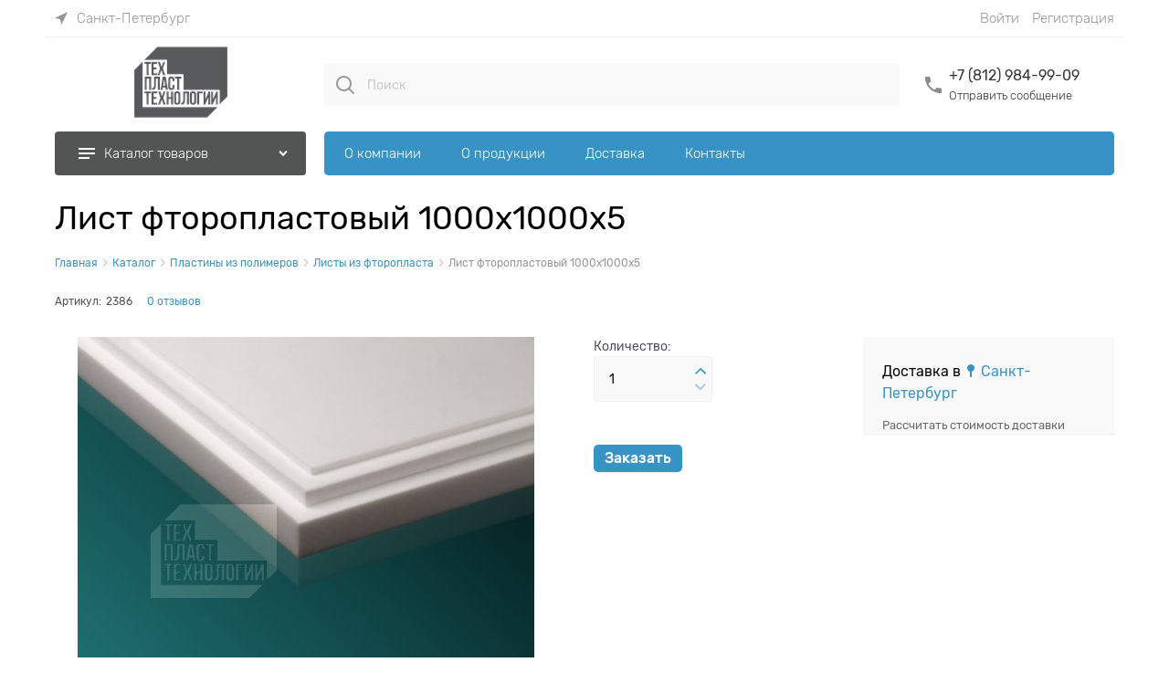

--- FILE ---
content_type: text/css
request_url: https://tekh-plast.ru/combine/all.css?r=AD1CCC71C5512D7735D99F480EC72ED31A18C859
body_size: -110
content:
@media(max-width:896px){#header{height:auto !important;line-height:1.25}}.site-head__item-wrap{padding-top:0;padding-bottom:0}.row.rel.big-z.menu-block>div{padding-top:0}.toolbar-top>.container>.row,.toolbar-top{min-height:40px !important}.site-head-cart{display:none !important}